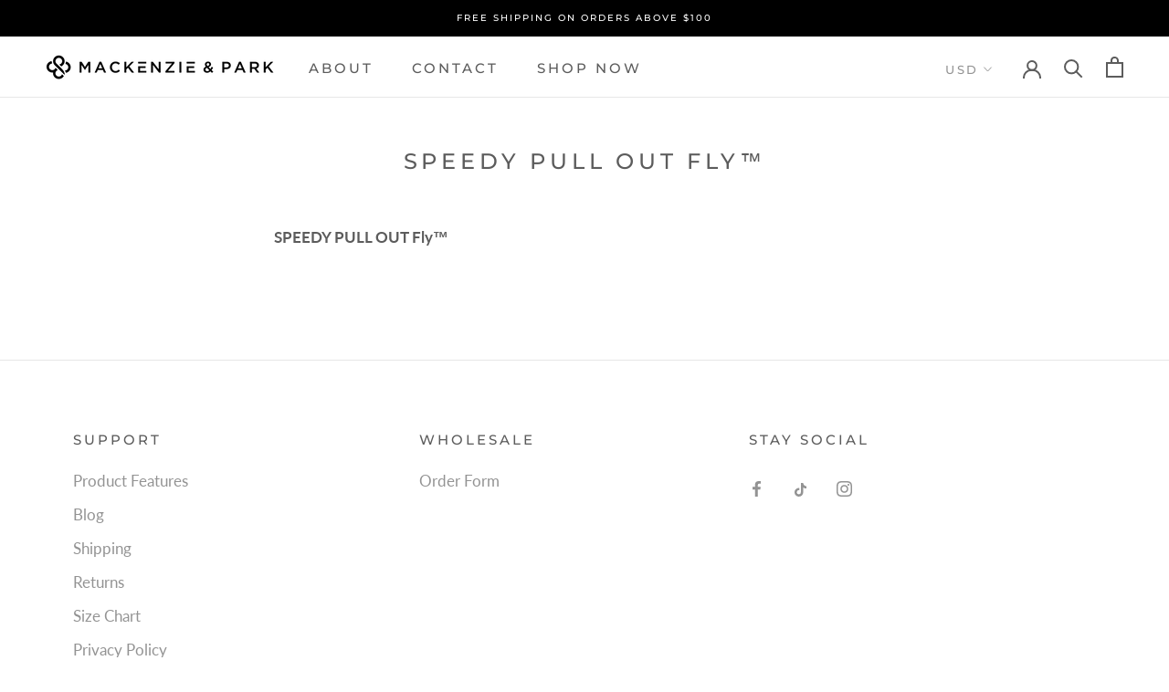

--- FILE ---
content_type: application/javascript
request_url: https://tag.getdrip.com/4997014.js
body_size: 554
content:
/* 75ff6fc83a5e43e3e7292e385a6c9f34b2e63ba3 / 2025-03-19 18:49:03 +0000 */

if (window._dcfg && window._dcfg.account_uid) {
  console.error(`Double Drip script detected. Account '4997014' is overwriting account '${window._dcfg.account_uid}'.`);
}

var _dcq = _dcq || [];
var _dcs = _dcs || {};
_dcs.account = '4997014';
window._dcfg = {"account_id":282052,"account_uid":4997014,"success":true,"env":"production","url":"www.mackenzieandpark.com","domain":"mackenzieandpark.com","enable_third_party_cookies":false,"eu_consent_check_timezone":false,"pond_id":"drip-production","campaigns":[],"forms":[],"goals":[],"url_triggers":[],"product_triggers":[{"trigger_type":"viewed_product"}],"enable_session_tracking":false};

  (function() {
    var dc = document.createElement('script');
    dc.type = 'text/javascript'; dc.async = true;
    dc.src = 'https://d14jnfavjicsbe.cloudfront.net/client.js';
    var s = document.getElementsByTagName('script')[0];
    s.parentNode.insertBefore(dc, s);
  })();

  (function () {
    var sleeknoteScriptTag = document.createElement("script");
    sleeknoteScriptTag.type = "text/javascript";
    sleeknoteScriptTag.charset = "utf-8";
    sleeknoteScriptTag.src = ("//sleeknotecustomerscripts.sleeknote.com/83284.js");
    var s = document.getElementsByTagName('script')[0];
    s.parentNode.insertBefore(sleeknoteScriptTag, s);
  })();


--- FILE ---
content_type: text/javascript; charset=utf-8
request_url: https://sleeknotecustomerscripts.sleeknote.com/83284.js
body_size: 1049
content:
(function(n,t,i,r){function f(t){clearTimeout(s);n[i].CustomerId=83284;n[i].DripAccountId=4997014;n[i].SleeknotePiwikSiteId=0;n[i].HideSleeknoteBadge=!0;n[i].SleeknoteGoals=[];n[i].DomainLimits={};n[i].CustomInitSettings={};n[i].SleekNotes=[{CampaignId:"934df8e4-efb0-4455-a985-ee99abd6f066",SplitTestId:"",campaignName:"Newsletter pop up",campaignType:"simple",integrationName:"dripNative",Version:5,placement:[0,0],BoxAndBarAlignment:[13,10],SleeknoteType:"newsletter",SleeknoteId:"934df8e4-efb0-4455-a985-ee99abd6f066",CustomerId:83284,steps:[{"Form--1":{name:"Form--1",type:"form",alternativeTypes:"form,email,pure",teaser:"teaser",success:"success"},"Teaser--1":{name:"Teaser--1",type:"teaser",alternativeTypes:"teaser",form:"form"},"Success--1":{name:"Success--1",type:"success",alternativeTypes:"success"}},{"Form--1":{name:"Form--1",type:"form",alternativeTypes:"form,email,pure",distanceFromEdge:10,teaser:"teaser",success:"success"},"Teaser--1":{name:"Teaser--1",type:"teaser",alternativeTypes:"teaser",attach:"left",distanceFromEdge:10,relativeWidth:50,form:"form"},"Success--1":{name:"Success--1",type:"success",alternativeTypes:"success",distanceFromEdge:10}}],rules:{display:[1,2],showCount:4,visited:{triggers:!0,targeting:!0,options:!0},triggers:[{type:1,value:6}],groups:[{groupAnd:!0,conditionAnd:!0,conditions:[{type:2,matchType:"exclude",value:!0}]},{groupAnd:!0,conditionAnd:!1,conditions:[]}]},hasGeo:!1,Hostname:"www.mackenzieandpark.com",summaryId:"ed94c490-6d1d-4405-8202-58dd910916af",advOptions:[],locale:"fr",timeZone:"America/Toronto",targeting:{root:{children:{},relationOperator:"AND",visibility:"include",id:"Root"},targetAll:!0,doNotUse:!1},formElements:{email:{step:"Form--1"}},SleekNoteDesktopURL:"//sleeknotestaticcontent.sleeknote.com/editorv2/desktoptoggler/934df8e4-efb0-4455-a985-ee99abd6f066.html",SleekNoteDesktopTeaserURL:"//sleeknotestaticcontent.sleeknote.com/editorv2/desktopteaser/934df8e4-efb0-4455-a985-ee99abd6f066.html",SleekNoteMobileURL:"//sleeknotestaticcontent.sleeknote.com/editorv2/mobiletoggler/934df8e4-efb0-4455-a985-ee99abd6f066.html",SleekNoteMobileTeaserURL:"//sleeknotestaticcontent.sleeknote.com/editorv2/mobileteaser/934df8e4-efb0-4455-a985-ee99abd6f066.html"}];t&&u.head.appendChild(o)}var u=n.document,o=u.createElement("script"),h=u.readyState!="loading",e=String(Object(u.currentScript).src).split("#")[1]||"a",s;n[i]||(n[i]={});o.src="//sleeknotestaticcontent.sleeknote.com/core-drip.js#"+i;e!="c"&&(s=setTimeout(f,1e4,3),h?f(1):n[t](e=="b"?"DOMContentLoaded":"load",()=>{f(2)}));n[i].API=new Promise(u=>n[t](r,t=>{t.data.type=="load"&&(e=="c"&&(f(0),t.data.command("add",n[i].SleekNotes)),u(t.data.command))}));n[i].triggerOnClick=n[i].triggerOnclick=(...t)=>n[i].API.then(n=>n.call(n,"launch",...t))})(window,"addEventListener","DripOnsite","DripOnsite")

--- FILE ---
content_type: text/javascript; charset=utf-8
request_url: https://api.getdrip.com/client/track?url=https%3A%2F%2Fwww.mackenzieandpark.com%2Fpages%2Fspeedy-pull-out-fly&visitor_uuid=e40bb25e60a74fd08eb75bedea59fe6a&_action=Visited%20a%20page&source=drip&drip_account_id=4997014&callback=Drip_421196520
body_size: -168
content:
Drip_421196520({ success: true, visitor_uuid: "e40bb25e60a74fd08eb75bedea59fe6a", anonymous: true });

--- FILE ---
content_type: text/javascript; charset=utf-8
request_url: https://api.getdrip.com/client/events/visit?drip_account_id=4997014&referrer=&url=https%3A%2F%2Fwww.mackenzieandpark.com%2Fpages%2Fspeedy-pull-out-fly&domain=www.mackenzieandpark.com&time_zone=UTC&enable_third_party_cookies=f&callback=Drip_411734771
body_size: -182
content:
Drip_411734771({ success: true, visitor_uuid: "e40bb25e60a74fd08eb75bedea59fe6a" });

--- FILE ---
content_type: text/javascript
request_url: https://www.mackenzieandpark.com/cdn/shop/t/71/assets/custom.js?v=8814717088703906631724099636
body_size: -711
content:
//# sourceMappingURL=/cdn/shop/t/71/assets/custom.js.map?v=8814717088703906631724099636
